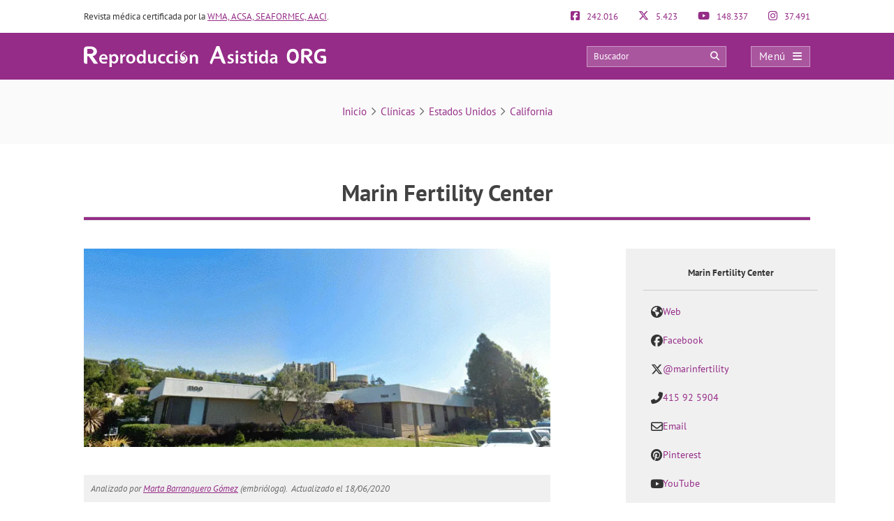

--- FILE ---
content_type: image/svg+xml
request_url: https://www.reproduccionasistida.org/archivos/usuario-01.svg
body_size: -5
content:
<?xml version="1.0" encoding="utf-8"?>
<!-- Generator: Adobe Illustrator 20.1.0, SVG Export Plug-In . SVG Version: 6.00 Build 0)  -->
<svg version="1.1" id="Layer_1" xmlns="http://www.w3.org/2000/svg" xmlns:xlink="http://www.w3.org/1999/xlink" x="0px" y="0px"
	 viewBox="0 0 85 85" style="enable-background:new 0 0 85 85;" xml:space="preserve">
<style type="text/css">
	.st0{fill:#FEFEFE;}
	.st1{fill:#C4C4C4;}
</style>
<g>
	<rect class="st0" width="85" height="85"/>
	<g>
		<path class="st1" d="M61.1,48.3c-0.7-0.3-1.9-0.7-3.6-1.1c-0.4-0.1-0.9-0.2-1.3-0.2c0,0-0.1,0-0.1,0c-0.3,0-0.6-0.1-0.9-0.1
			c0,0,0,0.1,0,0.1c0,0.1,0,0.2,0,0.3c-0.1,0.5-0.2,1-0.4,1.4c-0.8,1.9-6.4,3.8-12,3.8c-5.8,0-11.7-1.9-12.5-3.8
			c-0.2-0.5-0.4-0.9-0.4-1.4c0-0.1,0-0.2,0-0.3c0,0,0-0.1,0-0.1c-0.3,0-0.6,0.1-0.9,0.1c0,0-0.1,0-0.1,0c-0.1,0-0.3,0-0.4,0.1
			c-1.8,0.4-2.1,0.3-3.9,1c-8,3-13.7,10.6-13.7,19.7c0,11.6,9.4,11.6,21,11.6h10.8h10.8c11.6,0,21,0,21-11.6
			C74.3,59,68.8,51.4,61.1,48.3z"/>
		<path class="st1" d="M26.8,28.4c0,0.1,0,0.3,0,0.4c1,11.3,7.6,20.1,15.6,20.1c8,0,14.6-8.7,15.6-20.1c0-0.1,0-0.3,0-0.4
			c0.1-0.5,0.1-1,0.1-1.5c0-0.3,0-0.7,0-1c0-0.9-0.1-1.7-0.2-2.5c-1.2-8-7.7-14.2-15.7-14.2S28,15.3,26.8,23.3
			c-0.1,0.8-0.2,1.7-0.2,2.5c0,0.4,0,0.7,0,1C26.7,27.4,26.8,27.9,26.8,28.4z"/>
	</g>
</g>
</svg>
